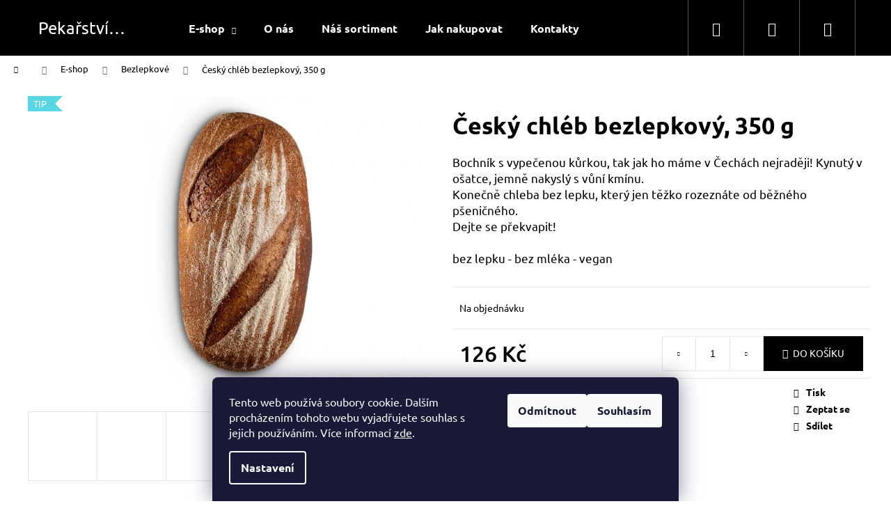

--- FILE ---
content_type: text/html; charset=utf-8
request_url: https://www.pekarstvidrevcice.cz/cesky-chleb-bezlepkovy--350-g/
body_size: 22088
content:
<!doctype html><html lang="cs" dir="ltr" class="header-background-dark external-fonts-loaded"><head><meta charset="utf-8" /><meta name="viewport" content="width=device-width,initial-scale=1" /><title>Český chléb bezlepkový, 350 g - Pekařství Dřevčice</title><link rel="preconnect" href="https://cdn.myshoptet.com" /><link rel="dns-prefetch" href="https://cdn.myshoptet.com" /><link rel="preload" href="https://cdn.myshoptet.com/prj/dist/master/cms/libs/jquery/jquery-1.11.3.min.js" as="script" /><link href="https://cdn.myshoptet.com/prj/dist/master/cms/templates/frontend_templates/shared/css/font-face/ubuntu.css" rel="stylesheet"><link href="https://cdn.myshoptet.com/prj/dist/master/shop/dist/font-shoptet-12.css.af9d3dc39b7cff53ea55.css" rel="stylesheet"><script>
dataLayer = [];
dataLayer.push({'shoptet' : {
    "pageType": "productDetail",
    "currency": "CZK",
    "currencyInfo": {
        "decimalSeparator": ",",
        "exchangeRate": 1,
        "priceDecimalPlaces": 2,
        "symbol": "K\u010d",
        "symbolLeft": 0,
        "thousandSeparator": " "
    },
    "language": "cs",
    "projectId": 398640,
    "product": {
        "id": 729,
        "guid": "18516024-753f-11ed-8d2c-246e9615c34c",
        "hasVariants": false,
        "codes": [
            {
                "code": 967
            }
        ],
        "code": "967",
        "name": "\u010cesk\u00fd chl\u00e9b bezlepkov\u00fd, 350 g",
        "appendix": "",
        "weight": 0,
        "currentCategory": "E-shop | Bezlepkov\u00e9",
        "currentCategoryGuid": "2b28f75f-7538-11ed-88b4-ac1f6b0076ec",
        "defaultCategory": "E-shop | Bezlepkov\u00e9",
        "defaultCategoryGuid": "2b28f75f-7538-11ed-88b4-ac1f6b0076ec",
        "currency": "CZK",
        "priceWithVat": 126
    },
    "cartInfo": {
        "id": null,
        "freeShipping": false,
        "leftToFreeGift": {
            "formattedPrice": "0 K\u010d",
            "priceLeft": 0
        },
        "freeGift": false,
        "leftToFreeShipping": {
            "priceLeft": null,
            "dependOnRegion": null,
            "formattedPrice": null
        },
        "discountCoupon": [],
        "getNoBillingShippingPrice": {
            "withoutVat": 0,
            "vat": 0,
            "withVat": 0
        },
        "cartItems": [],
        "taxMode": "ORDINARY"
    },
    "cart": [],
    "customer": {
        "priceRatio": 1,
        "priceListId": 1,
        "groupId": null,
        "registered": false,
        "mainAccount": false
    }
}});
dataLayer.push({'cookie_consent' : {
    "marketing": "denied",
    "analytics": "denied"
}});
document.addEventListener('DOMContentLoaded', function() {
    shoptet.consent.onAccept(function(agreements) {
        if (agreements.length == 0) {
            return;
        }
        dataLayer.push({
            'cookie_consent' : {
                'marketing' : (agreements.includes(shoptet.config.cookiesConsentOptPersonalisation)
                    ? 'granted' : 'denied'),
                'analytics': (agreements.includes(shoptet.config.cookiesConsentOptAnalytics)
                    ? 'granted' : 'denied')
            },
            'event': 'cookie_consent'
        });
    });
});
</script>
<meta property="og:type" content="website"><meta property="og:site_name" content="pekarstvidrevcice.cz"><meta property="og:url" content="https://www.pekarstvidrevcice.cz/cesky-chleb-bezlepkovy--350-g/"><meta property="og:title" content="Český chléb bezlepkový, 350 g - Pekařství Dřevčice"><meta name="author" content="Pekařství Dřevčice"><meta name="web_author" content="Shoptet.cz"><meta name="dcterms.rightsHolder" content="www.pekarstvidrevcice.cz"><meta name="robots" content="index,follow"><meta property="og:image" content="https://cdn.myshoptet.com/usr/www.pekarstvidrevcice.cz/user/shop/big/729_cesky-chleb.jpg?638efc82"><meta property="og:description" content="Český chléb bezlepkový, 350 g. Bochník s vypečenou kůrkou, tak jak ho máme v Čechách nejraději! Kynutý v ošatce, jemně nakyslý s vůní kmínu. Konečně chleba bez lepku, který jen těžko rozeznáte od běžného pšeničného.Dejte se překvapit!bez lepku - bez mléka - vegan"><meta name="description" content="Český chléb bezlepkový, 350 g. Bochník s vypečenou kůrkou, tak jak ho máme v Čechách nejraději! Kynutý v ošatce, jemně nakyslý s vůní kmínu. Konečně chleba bez lepku, který jen těžko rozeznáte od běžného pšeničného.Dejte se překvapit!bez lepku - bez mléka - vegan"><meta property="product:price:amount" content="126"><meta property="product:price:currency" content="CZK"><style>:root {--color-primary: #000000;--color-primary-h: 0;--color-primary-s: 0%;--color-primary-l: 0%;--color-primary-hover: #ad9218;--color-primary-hover-h: 49;--color-primary-hover-s: 76%;--color-primary-hover-l: 39%;--color-secondary: #000000;--color-secondary-h: 0;--color-secondary-s: 0%;--color-secondary-l: 0%;--color-secondary-hover: #ad9218;--color-secondary-hover-h: 49;--color-secondary-hover-s: 76%;--color-secondary-hover-l: 39%;--color-tertiary: #E2E2E2;--color-tertiary-h: 0;--color-tertiary-s: 0%;--color-tertiary-l: 89%;--color-tertiary-hover: #E2E2E2;--color-tertiary-hover-h: 0;--color-tertiary-hover-s: 0%;--color-tertiary-hover-l: 89%;--color-header-background: #000000;--template-font: "Ubuntu";--template-headings-font: "Ubuntu";--header-background-url: none;--cookies-notice-background: #1A1937;--cookies-notice-color: #F8FAFB;--cookies-notice-button-hover: #f5f5f5;--cookies-notice-link-hover: #27263f;--templates-update-management-preview-mode-content: "Náhled aktualizací šablony je aktivní pro váš prohlížeč."}</style>
    
    <link href="https://cdn.myshoptet.com/prj/dist/master/shop/dist/main-12.less.7808fd1ff21bca95d684.css" rel="stylesheet" />
                <link href="https://cdn.myshoptet.com/prj/dist/master/shop/dist/mobile-header-v1-12.less.772ad895a72e5c7df573.css" rel="stylesheet" />
    
    <script>var shoptet = shoptet || {};</script>
    <script src="https://cdn.myshoptet.com/prj/dist/master/shop/dist/main-3g-header.js.b3b3f48cd33902743054.js"></script>
<!-- User include --><!-- api 473(125) html code header -->

                <style>
                    #order-billing-methods .radio-wrapper[data-guid="4c41f7f1-9b1d-11ed-88b4-ac1f6b0076ec"]:not(.cggooglepay), #order-billing-methods .radio-wrapper[data-guid="2841cf2d-66d5-11eb-ac23-ac1f6b0076ec"]:not(.cgapplepay) {
                        display: none;
                    }
                </style>
                <script type="text/javascript">
                    document.addEventListener('DOMContentLoaded', function() {
                        if (getShoptetDataLayer('pageType') === 'billingAndShipping') {
                            
                try {
                    if (window.ApplePaySession && window.ApplePaySession.canMakePayments()) {
                        document.querySelector('#order-billing-methods .radio-wrapper[data-guid="2841cf2d-66d5-11eb-ac23-ac1f6b0076ec"]').classList.add('cgapplepay');
                    }
                } catch (err) {} 
            
                            
                const cgBaseCardPaymentMethod = {
                        type: 'CARD',
                        parameters: {
                            allowedAuthMethods: ["PAN_ONLY", "CRYPTOGRAM_3DS"],
                            allowedCardNetworks: [/*"AMEX", "DISCOVER", "INTERAC", "JCB",*/ "MASTERCARD", "VISA"]
                        }
                };
                
                function cgLoadScript(src, callback)
                {
                    var s,
                        r,
                        t;
                    r = false;
                    s = document.createElement('script');
                    s.type = 'text/javascript';
                    s.src = src;
                    s.onload = s.onreadystatechange = function() {
                        if ( !r && (!this.readyState || this.readyState == 'complete') )
                        {
                            r = true;
                            callback();
                        }
                    };
                    t = document.getElementsByTagName('script')[0];
                    t.parentNode.insertBefore(s, t);
                } 
                
                function cgGetGoogleIsReadyToPayRequest() {
                    return Object.assign(
                        {},
                        {
                            apiVersion: 2,
                            apiVersionMinor: 0
                        },
                        {
                            allowedPaymentMethods: [cgBaseCardPaymentMethod]
                        }
                    );
                }

                function onCgGooglePayLoaded() {
                    let paymentsClient = new google.payments.api.PaymentsClient({environment: 'PRODUCTION'});
                    paymentsClient.isReadyToPay(cgGetGoogleIsReadyToPayRequest()).then(function(response) {
                        if (response.result) {
                            document.querySelector('#order-billing-methods .radio-wrapper[data-guid="4c41f7f1-9b1d-11ed-88b4-ac1f6b0076ec"]').classList.add('cggooglepay');	 	 	 	 	 
                        }
                    })
                    .catch(function(err) {});
                }
                
                cgLoadScript('https://pay.google.com/gp/p/js/pay.js', onCgGooglePayLoaded);
            
                        }
                    });
                </script> 
                
<!-- /User include --><link rel="shortcut icon" href="/favicon.ico" type="image/x-icon" /><link rel="canonical" href="https://www.pekarstvidrevcice.cz/cesky-chleb-bezlepkovy--350-g/" />    <!-- Global site tag (gtag.js) - Google Analytics -->
    <script async src="https://www.googletagmanager.com/gtag/js?id=G-0CMB3Z6HZB"></script>
    <script>
        
        window.dataLayer = window.dataLayer || [];
        function gtag(){dataLayer.push(arguments);}
        

                    console.debug('default consent data');

            gtag('consent', 'default', {"ad_storage":"denied","analytics_storage":"denied","ad_user_data":"denied","ad_personalization":"denied","wait_for_update":500});
            dataLayer.push({
                'event': 'default_consent'
            });
        
        gtag('js', new Date());

                gtag('config', 'UA-19641754-11', { 'groups': "UA" });
        
                gtag('config', 'G-0CMB3Z6HZB', {"groups":"GA4","send_page_view":false,"content_group":"productDetail","currency":"CZK","page_language":"cs"});
        
        
        
        
        
        
                    gtag('event', 'page_view', {"send_to":"GA4","page_language":"cs","content_group":"productDetail","currency":"CZK"});
        
                gtag('set', 'currency', 'CZK');

        gtag('event', 'view_item', {
            "send_to": "UA",
            "items": [
                {
                    "id": "967",
                    "name": "\u010cesk\u00fd chl\u00e9b bezlepkov\u00fd, 350 g",
                    "category": "E-shop \/ Bezlepkov\u00e9",
                                                            "price": 112.5
                }
            ]
        });
        
        
        
        
        
                    gtag('event', 'view_item', {"send_to":"GA4","page_language":"cs","content_group":"productDetail","value":112.5,"currency":"CZK","items":[{"item_id":"967","item_name":"\u010cesk\u00fd chl\u00e9b bezlepkov\u00fd, 350 g","item_category":"E-shop","item_category2":"Bezlepkov\u00e9","price":112.5,"quantity":1,"index":0}]});
        
        
        
        
        
        
        
        document.addEventListener('DOMContentLoaded', function() {
            if (typeof shoptet.tracking !== 'undefined') {
                for (var id in shoptet.tracking.bannersList) {
                    gtag('event', 'view_promotion', {
                        "send_to": "UA",
                        "promotions": [
                            {
                                "id": shoptet.tracking.bannersList[id].id,
                                "name": shoptet.tracking.bannersList[id].name,
                                "position": shoptet.tracking.bannersList[id].position
                            }
                        ]
                    });
                }
            }

            shoptet.consent.onAccept(function(agreements) {
                if (agreements.length !== 0) {
                    console.debug('gtag consent accept');
                    var gtagConsentPayload =  {
                        'ad_storage': agreements.includes(shoptet.config.cookiesConsentOptPersonalisation)
                            ? 'granted' : 'denied',
                        'analytics_storage': agreements.includes(shoptet.config.cookiesConsentOptAnalytics)
                            ? 'granted' : 'denied',
                                                                                                'ad_user_data': agreements.includes(shoptet.config.cookiesConsentOptPersonalisation)
                            ? 'granted' : 'denied',
                        'ad_personalization': agreements.includes(shoptet.config.cookiesConsentOptPersonalisation)
                            ? 'granted' : 'denied',
                        };
                    console.debug('update consent data', gtagConsentPayload);
                    gtag('consent', 'update', gtagConsentPayload);
                    dataLayer.push(
                        { 'event': 'update_consent' }
                    );
                }
            });
        });
    </script>
</head><body class="desktop id-813 in-bezlepkove template-12 type-product type-detail one-column-body columns-3 ums_a11y_category_page--on ums_discussion_rating_forms--off ums_a11y_pagination--on ums_flags_display_unification--off mobile-header-version-1"><noscript>
    <style>
        #header {
            padding-top: 0;
            position: relative !important;
            top: 0;
        }
        .header-navigation {
            position: relative !important;
        }
        .overall-wrapper {
            margin: 0 !important;
        }
        body:not(.ready) {
            visibility: visible !important;
        }
    </style>
    <div class="no-javascript">
        <div class="no-javascript__title">Musíte změnit nastavení vašeho prohlížeče</div>
        <div class="no-javascript__text">Podívejte se na: <a href="https://www.google.com/support/bin/answer.py?answer=23852">Jak povolit JavaScript ve vašem prohlížeči</a>.</div>
        <div class="no-javascript__text">Pokud používáte software na blokování reklam, může být nutné povolit JavaScript z této stránky.</div>
        <div class="no-javascript__text">Děkujeme.</div>
    </div>
</noscript>

        <div id="fb-root"></div>
        <script>
            window.fbAsyncInit = function() {
                FB.init({
//                    appId            : 'your-app-id',
                    autoLogAppEvents : true,
                    xfbml            : true,
                    version          : 'v19.0'
                });
            };
        </script>
        <script async defer crossorigin="anonymous" src="https://connect.facebook.net/cs_CZ/sdk.js"></script>    <div class="siteCookies siteCookies--bottom siteCookies--dark js-siteCookies" role="dialog" data-testid="cookiesPopup" data-nosnippet>
        <div class="siteCookies__form">
            <div class="siteCookies__content">
                <div class="siteCookies__text">
                    Tento web používá soubory cookie. Dalším procházením tohoto webu vyjadřujete souhlas s jejich používáním. Více informací <a href="http://www.pekarstvidrevcice.cz/podminky-ochrany-osobnich-udaju/" target="\">zde</a>.
                </div>
                <p class="siteCookies__links">
                    <button class="siteCookies__link js-cookies-settings" aria-label="Nastavení cookies" data-testid="cookiesSettings">Nastavení</button>
                </p>
            </div>
            <div class="siteCookies__buttonWrap">
                                    <button class="siteCookies__button js-cookiesConsentSubmit" value="reject" aria-label="Odmítnout cookies" data-testid="buttonCookiesReject">Odmítnout</button>
                                <button class="siteCookies__button js-cookiesConsentSubmit" value="all" aria-label="Přijmout cookies" data-testid="buttonCookiesAccept">Souhlasím</button>
            </div>
        </div>
        <script>
            document.addEventListener("DOMContentLoaded", () => {
                const siteCookies = document.querySelector('.js-siteCookies');
                document.addEventListener("scroll", shoptet.common.throttle(() => {
                    const st = document.documentElement.scrollTop;
                    if (st > 1) {
                        siteCookies.classList.add('siteCookies--scrolled');
                    } else {
                        siteCookies.classList.remove('siteCookies--scrolled');
                    }
                }, 100));
            });
        </script>
    </div>
<a href="#content" class="skip-link sr-only">Přejít na obsah</a><div class="overall-wrapper">
<div class="user-action">
    <div class="content-window-in login-window-in">
        <button type="button" class="btn toggle-window-arr toggle-window" data-target="login" data-testid="backToShop" aria-controls="cart-widget">Zpět <span>do obchodu</span></button>
        <div class="container">
            <div class="row">
                <div class="col-sm-2 col-lg-offset-1">
                </div>
                <div class="col-sm-8 col-lg-7">
                  <div class="user-action-in"><div class="user-action-login"><h2>Přihlášení k vašemu účtu</h2><div id="customerLogin"><form action="/action/Customer/Login/" method="post" id="formLoginIncluded" class="csrf-enabled" data-testid="formLogin"><input type="hidden" name="referer" value="" /><div class="form-group"><div class="input-wrapper email js-validated-element-wrapper no-label"><input type="email" name="email" class="form-control" placeholder="E-mailová adresa (např. jan@novak.cz)" data-testid="inputEmail" autocomplete="email" required /></div></div><div class="form-group"><div class="input-wrapper password js-validated-element-wrapper no-label"><input type="password" name="password" class="form-control" placeholder="Heslo" data-testid="inputPassword" autocomplete="current-password" required /><span class="no-display">Nemůžete vyplnit toto pole</span><input type="text" name="surname" value="" class="no-display" /></div></div><div class="form-group"><div class="login-wrapper"><button type="submit" class="btn btn-secondary btn-text btn-login" data-testid="buttonSubmit">Přihlásit se</button><div class="password-helper"><a href="/registrace/" data-testid="signup" rel="nofollow">Nová registrace</a><a href="/klient/zapomenute-heslo/" rel="nofollow">Zapomenuté heslo</a></div></div></div></form>
</div></div><div class="user-action-register place-registration-here"><h2>Registrace</h2><div class="loader static"></div></div></div>
                </div>
            </div>
        </div>
    </div>
</div>
<header id="header"><div class="container navigation-wrapper"><div class="site-name"><a href="/" class="text-logo" data-testid="linkWebsiteLogo"><span><span class="header__title">Pekařství Dřevčice</span></span></a></div><nav id="navigation" aria-label="Hlavní menu" data-collapsible="true"><div class="navigation-in menu"><ul class="menu-level-1" role="menubar" data-testid="headerMenuItems"><li class="menu-item-719 ext" role="none"><a href="/e-shop/" data-testid="headerMenuItem" role="menuitem" aria-haspopup="true" aria-expanded="false"><b>E-shop</b><span class="submenu-arrow"></span></a><ul class="menu-level-2" aria-label="E-shop" tabindex="-1" role="menu"><li class="menu-item-785" role="none"><a href="/chleb/" data-image="https://cdn.myshoptet.com/usr/www.pekarstvidrevcice.cz/user/categories/thumb/img_20210316_125820.jpg" data-testid="headerMenuItem" role="menuitem"><span>Chléb</span></a>
                        </li><li class="menu-item-788" role="none"><a href="/sladke-pecivo/" data-image="https://cdn.myshoptet.com/usr/www.pekarstvidrevcice.cz/user/categories/thumb/img20210726065806.jpg" data-testid="headerMenuItem" role="menuitem"><span>Sladké pečivo</span></a>
                        </li><li class="menu-item-791" role="none"><a href="/slane-pecivo/" data-image="https://cdn.myshoptet.com/usr/www.pekarstvidrevcice.cz/user/categories/thumb/img20210706073657_2.jpg" data-testid="headerMenuItem" role="menuitem"><span>Slané pečivo</span></a>
                        </li><li class="menu-item-809" role="none"><a href="/vanoce/" data-image="https://cdn.myshoptet.com/usr/www.pekarstvidrevcice.cz/user/categories/thumb/img-20211103-wa0007.jpg" data-testid="headerMenuItem" role="menuitem"><span>Vánoce</span></a>
                        </li><li class="menu-item-813 active" role="none"><a href="/bezlepkove/" data-image="https://cdn.myshoptet.com/usr/www.pekarstvidrevcice.cz/user/categories/thumb/14324249_1740040689594150_2148103290685832295_o.jpg" data-testid="headerMenuItem" role="menuitem"><span>Bezlepkové</span></a>
                        </li></ul></li>
<li class="menu-item-695" role="none"><a href="/o-nas/" data-testid="headerMenuItem" role="menuitem" aria-expanded="false"><b>O nás</b></a></li>
<li class="menu-item-701" role="none"><a href="/nas-sortiment/" data-testid="headerMenuItem" role="menuitem" aria-expanded="false"><b>Náš sortiment</b></a></li>
<li class="menu-item-27" role="none"><a href="/jak-nakupovat/" data-testid="headerMenuItem" role="menuitem" aria-expanded="false"><b>Jak nakupovat</b></a></li>
<li class="menu-item-29" role="none"><a href="/kontakty/" data-testid="headerMenuItem" role="menuitem" aria-expanded="false"><b>Kontakty</b></a></li>
</ul>
    <ul class="navigationActions" role="menu">
                            <li role="none">
                                    <a href="/login/?backTo=%2Fcesky-chleb-bezlepkovy--350-g%2F" rel="nofollow" data-testid="signin" role="menuitem"><span>Přihlášení</span></a>
                            </li>
                        </ul>
</div><span class="navigation-close"></span></nav><div class="menu-helper" data-testid="hamburgerMenu"><span>Více</span></div>

    <div class="navigation-buttons">
                <a href="#" class="toggle-window" data-target="search" data-testid="linkSearchIcon"><span class="sr-only">Hledat</span></a>
                    
    <a href="/login/?backTo=%2Fcesky-chleb-bezlepkovy--350-g%2F" class="login-link toggle-window" data-target="login" data-testid="signin" rel="nofollow">
        <span class="sr-only">Přihlášení</span>
    </a>
                <a href="/kosik/" class="toggle-window cart-count" data-target="cart" data-testid="headerCart" rel="nofollow" aria-haspopup="dialog" aria-expanded="false" aria-controls="cart-widget"><span class="sr-only">Nákupní košík</span></a>
        <a href="#" class="toggle-window" data-target="navigation" data-testid="hamburgerMenu"><span class="sr-only">Menu</span></a>
    </div>

</div></header><!-- / header -->


<div id="content-wrapper" class="container_resetted content-wrapper">
    
                                <div class="breadcrumbs navigation-home-icon-wrapper" itemscope itemtype="https://schema.org/BreadcrumbList">
                                                                            <span id="navigation-first" data-basetitle="Pekařství Dřevčice" itemprop="itemListElement" itemscope itemtype="https://schema.org/ListItem">
                <a href="/" itemprop="item" class="navigation-home-icon"><span class="sr-only" itemprop="name">Domů</span></a>
                <span class="navigation-bullet">/</span>
                <meta itemprop="position" content="1" />
            </span>
                                <span id="navigation-1" itemprop="itemListElement" itemscope itemtype="https://schema.org/ListItem">
                <a href="/e-shop/" itemprop="item" data-testid="breadcrumbsSecondLevel"><span itemprop="name">E-shop</span></a>
                <span class="navigation-bullet">/</span>
                <meta itemprop="position" content="2" />
            </span>
                                <span id="navigation-2" itemprop="itemListElement" itemscope itemtype="https://schema.org/ListItem">
                <a href="/bezlepkove/" itemprop="item" data-testid="breadcrumbsSecondLevel"><span itemprop="name">Bezlepkové</span></a>
                <span class="navigation-bullet">/</span>
                <meta itemprop="position" content="3" />
            </span>
                                            <span id="navigation-3" itemprop="itemListElement" itemscope itemtype="https://schema.org/ListItem" data-testid="breadcrumbsLastLevel">
                <meta itemprop="item" content="https://www.pekarstvidrevcice.cz/cesky-chleb-bezlepkovy--350-g/" />
                <meta itemprop="position" content="4" />
                <span itemprop="name" data-title="Český chléb bezlepkový, 350 g">Český chléb bezlepkový, 350 g <span class="appendix"></span></span>
            </span>
            </div>
            
    <div class="content-wrapper-in">
                <main id="content" class="content wide">
                            
<div class="p-detail" itemscope itemtype="https://schema.org/Product">

    
    <meta itemprop="name" content="Český chléb bezlepkový, 350 g" />
    <meta itemprop="category" content="Úvodní stránka &gt; E-shop &gt; Bezlepkové &gt; Český chléb bezlepkový, 350 g" />
    <meta itemprop="url" content="https://www.pekarstvidrevcice.cz/cesky-chleb-bezlepkovy--350-g/" />
    <meta itemprop="image" content="https://cdn.myshoptet.com/usr/www.pekarstvidrevcice.cz/user/shop/big/729_cesky-chleb.jpg?638efc82" />
            <meta itemprop="description" content="Bochník s vypečenou kůrkou, tak jak ho máme v Čechách nejraději! Kynutý v ošatce, jemně nakyslý s vůní kmínu. Konečně chleba bez lepku, který jen těžko rozeznáte od běžného pšeničného.Dejte se překvapit!bez lepku - bez mléka - vegan" />
                                            
        <div class="p-detail-inner">

        <div class="p-data-wrapper">
            <div class="p-detail-inner-header">
                                <h1>
                      Český chléb bezlepkový, 350 g                </h1>
            </div>

                            <div class="p-short-description" data-testid="productCardShortDescr">
                    <p><span>Bochník s vypečenou kůrkou, tak jak ho máme v Čechách nejraději! Kynutý v ošatce, jemně nakyslý s vůní kmínu. <br />Konečně chleba bez lepku, který jen těžko rozeznáte od běžného pšeničného.<br />Dejte se překvapit!<br /><br /></span>bez lepku - bez mléka - vegan</p>
                </div>
            

            <form action="/action/Cart/addCartItem/" method="post" id="product-detail-form" class="pr-action csrf-enabled" data-testid="formProduct">
                <meta itemprop="productID" content="729" /><meta itemprop="identifier" content="18516024-753f-11ed-8d2c-246e9615c34c" /><meta itemprop="sku" content="967" /><span itemprop="offers" itemscope itemtype="https://schema.org/Offer"><link itemprop="availability" href="https://schema.org/InStock" /><meta itemprop="url" content="https://www.pekarstvidrevcice.cz/cesky-chleb-bezlepkovy--350-g/" /><meta itemprop="price" content="126.00" /><meta itemprop="priceCurrency" content="CZK" /><link itemprop="itemCondition" href="https://schema.org/NewCondition" /></span><input type="hidden" name="productId" value="729" /><input type="hidden" name="priceId" value="729" /><input type="hidden" name="language" value="cs" />

                <div class="p-variants-block">
                                    <table class="detail-parameters">
                        <tbody>
                        
                        
                                                                                                </tbody>
                    </table>
                            </div>



            <div class="p-basic-info-block">
                <div class="block">
                                                            

    
    <span class="availability-label" data-testid="labelAvailability">
                    Na objednávku            </span>
    
                                </div>
                <div class="block">
                                                        </div>
                <div class="block">
                                                        </div>
            </div>

                                        
            <div class="p-to-cart-block">
                            <div class="p-final-price-wrapper">
                                                            <strong class="price-final" data-testid="productCardPrice">
            <span class="price-final-holder">
                126 Kč
    

        </span>
    </strong>
                                            <span class="price-measure">
                    
                        </span>
                </div>
                            <div class="p-add-to-cart-wrapper">
                                <div class="add-to-cart" data-testid="divAddToCart">
                
<span class="quantity">
    <span
        class="increase-tooltip js-increase-tooltip"
        data-trigger="manual"
        data-container="body"
        data-original-title="Není možné zakoupit více než 9999 ks."
        aria-hidden="true"
        role="tooltip"
        data-testid="tooltip">
    </span>

    <span
        class="decrease-tooltip js-decrease-tooltip"
        data-trigger="manual"
        data-container="body"
        data-original-title="Minimální množství, které lze zakoupit, je 1 ks."
        aria-hidden="true"
        role="tooltip"
        data-testid="tooltip">
    </span>
    <label>
        <input
            type="number"
            name="amount"
            value="1"
            class="amount"
            autocomplete="off"
            data-decimals="0"
                        step="1"
            min="1"
            max="9999"
            aria-label="Množství"
            data-testid="cartAmount"/>
    </label>

    <button
        class="increase"
        type="button"
        aria-label="Zvýšit množství o 1"
        data-testid="increase">
            <span class="increase__sign">&plus;</span>
    </button>

    <button
        class="decrease"
        type="button"
        aria-label="Snížit množství o 1"
        data-testid="decrease">
            <span class="decrease__sign">&minus;</span>
    </button>
</span>
                    
                <button type="submit" class="btn btn-conversion add-to-cart-button" data-testid="buttonAddToCart" aria-label="Do košíku Český chléb bezlepkový, 350 g">Do košíku</button>
            
            </div>
                            </div>
            </div>


            </form>

            
            

            <div class="p-param-block">
                <div class="detail-parameters-wrapper">
                    <table class="detail-parameters second">
                        <tr>
    <th>
        <span class="row-header-label">
            Kategorie<span class="row-header-label-colon">:</span>
        </span>
    </th>
    <td>
        <a href="/bezlepkove/">Bezlepkové</a>    </td>
</tr>
                    </table>
                </div>
                <div class="social-buttons-wrapper">
                    <div class="link-icons" data-testid="productDetailActionIcons">
    <a href="#" class="link-icon print" title="Tisknout produkt"><span>Tisk</span></a>
    <a href="/cesky-chleb-bezlepkovy--350-g:dotaz/" class="link-icon chat" title="Mluvit s prodejcem" rel="nofollow"><span>Zeptat se</span></a>
                <a href="#" class="link-icon share js-share-buttons-trigger" title="Sdílet produkt"><span>Sdílet</span></a>
    </div>
                        <div class="social-buttons no-display">
                    <div class="twitter">
                <script>
        window.twttr = (function(d, s, id) {
            var js, fjs = d.getElementsByTagName(s)[0],
                t = window.twttr || {};
            if (d.getElementById(id)) return t;
            js = d.createElement(s);
            js.id = id;
            js.src = "https://platform.twitter.com/widgets.js";
            fjs.parentNode.insertBefore(js, fjs);
            t._e = [];
            t.ready = function(f) {
                t._e.push(f);
            };
            return t;
        }(document, "script", "twitter-wjs"));
        </script>

<a
    href="https://twitter.com/share"
    class="twitter-share-button"
        data-lang="cs"
    data-url="https://www.pekarstvidrevcice.cz/cesky-chleb-bezlepkovy--350-g/"
>Tweet</a>

            </div>
                    <div class="facebook">
                <div
            data-layout="button_count"
        class="fb-like"
        data-action="like"
        data-show-faces="false"
        data-share="false"
                        data-width="285"
        data-height="26"
    >
</div>

            </div>
                                <div class="close-wrapper">
        <a href="#" class="close-after js-share-buttons-trigger" title="Sdílet produkt">Zavřít</a>
    </div>

            </div>
                </div>
            </div>


                                </div>

        <div class="p-image-wrapper">
            
            <div class="p-image" style="" data-testid="mainImage">
                

<a href="https://cdn.myshoptet.com/usr/www.pekarstvidrevcice.cz/user/shop/big/729_cesky-chleb.jpg?638efc82" class="p-main-image"><img src="https://cdn.myshoptet.com/usr/www.pekarstvidrevcice.cz/user/shop/big/729_cesky-chleb.jpg?638efc82" alt="český chléb" width="1024" height="768"  fetchpriority="high" />
</a>                
                <div class="flags flags-default">            <span class="flag flag-tip">
            Tip
    </span>
        
                
    </div>
    

                

    

            </div>
            <div class="row">
                
    <div class="col-sm-12 p-thumbnails-wrapper">

        <div class="p-thumbnails">

            <div class="p-thumbnails-inner">

                <div>
                                                                                        <a href="https://cdn.myshoptet.com/usr/www.pekarstvidrevcice.cz/user/shop/big/729_cesky-chleb.jpg?638efc82" class="p-thumbnail highlighted">
                            <img src="data:image/svg+xml,%3Csvg%20width%3D%22100%22%20height%3D%22100%22%20xmlns%3D%22http%3A%2F%2Fwww.w3.org%2F2000%2Fsvg%22%3E%3C%2Fsvg%3E" alt="český chléb" width="100" height="100"  data-src="https://cdn.myshoptet.com/usr/www.pekarstvidrevcice.cz/user/shop/related/729_cesky-chleb.jpg?638efc82" fetchpriority="low" />
                        </a>
                        <a href="https://cdn.myshoptet.com/usr/www.pekarstvidrevcice.cz/user/shop/big/729_cesky-chleb.jpg?638efc82" class="cbox-gal" data-gallery="lightbox[gallery]" data-alt="český chléb"></a>
                                                                    <a href="https://cdn.myshoptet.com/usr/www.pekarstvidrevcice.cz/user/shop/big/729-1_cesky-chleb2.jpg?638efc88" class="p-thumbnail">
                            <img src="data:image/svg+xml,%3Csvg%20width%3D%22100%22%20height%3D%22100%22%20xmlns%3D%22http%3A%2F%2Fwww.w3.org%2F2000%2Fsvg%22%3E%3C%2Fsvg%3E" alt="český chléb2" width="100" height="100"  data-src="https://cdn.myshoptet.com/usr/www.pekarstvidrevcice.cz/user/shop/related/729-1_cesky-chleb2.jpg?638efc88" fetchpriority="low" />
                        </a>
                        <a href="https://cdn.myshoptet.com/usr/www.pekarstvidrevcice.cz/user/shop/big/729-1_cesky-chleb2.jpg?638efc88" class="cbox-gal" data-gallery="lightbox[gallery]" data-alt="český chléb2"></a>
                                                                    <a href="https://cdn.myshoptet.com/usr/www.pekarstvidrevcice.cz/user/shop/big/729-2_cesky-chleb3.jpg?638efc8e" class="p-thumbnail">
                            <img src="data:image/svg+xml,%3Csvg%20width%3D%22100%22%20height%3D%22100%22%20xmlns%3D%22http%3A%2F%2Fwww.w3.org%2F2000%2Fsvg%22%3E%3C%2Fsvg%3E" alt="český chléb3" width="100" height="100"  data-src="https://cdn.myshoptet.com/usr/www.pekarstvidrevcice.cz/user/shop/related/729-2_cesky-chleb3.jpg?638efc8e" fetchpriority="low" />
                        </a>
                        <a href="https://cdn.myshoptet.com/usr/www.pekarstvidrevcice.cz/user/shop/big/729-2_cesky-chleb3.jpg?638efc8e" class="cbox-gal" data-gallery="lightbox[gallery]" data-alt="český chléb3"></a>
                                    </div>

            </div>

            <a href="#" class="thumbnail-prev"></a>
            <a href="#" class="thumbnail-next"></a>

        </div>

    </div>

            </div>

        </div>
    </div>

    <div class="container container--bannersBenefit">
            </div>

        



        
    <div class="shp-tabs-wrapper p-detail-tabs-wrapper">
        <div class="row">
            <div class="col-sm-12 shp-tabs-row responsive-nav">
                <div class="shp-tabs-holder">
    <ul id="p-detail-tabs" class="shp-tabs p-detail-tabs visible-links" role="tablist">
                            <li class="shp-tab active" data-testid="tabDescription">
                <a href="#description" class="shp-tab-link" role="tab" data-toggle="tab">Popis</a>
            </li>
                                                                                                                         <li class="shp-tab" data-testid="tabDiscussion">
                                <a href="#productDiscussion" class="shp-tab-link" role="tab" data-toggle="tab">Diskuze (1)</a>
            </li>
                                        </ul>
</div>
            </div>
            <div class="col-sm-12 ">
                <div id="tab-content" class="tab-content">
                                                                                                            <div id="description" class="tab-pane fade in active" role="tabpanel">
        <div class="description-inner">
            <div class="basic-description">
                
                                    <p>Složení:<br /><span>Pitná voda, bezlepkový pšeničný škrob, sušený stabilní kvas (mlýnské výrobky z&nbsp;rýže, startovací kultura), zahušťovadlo (E464, E412, E415, E466), inulin, mouka ze žlutého lnu, cukr, rýžový škrob, čočka pražená mletá, koření, psyllium, sójový proteinový koncentrát, dextróza, kvasnicový extrakt, sůl, regulátor kyselosti (E262), kakaový prášek se sníženým obsahem tuku, enzymy.</span></p>
                            </div>
            
        </div>
    </div>
                                                                                                                                                    <div id="productDiscussion" class="tab-pane fade" role="tabpanel" data-testid="areaDiscussion">
        <div id="discussionWrapper" class="discussion-wrapper unveil-wrapper" data-parent-tab="productDiscussion" data-testid="wrapperDiscussion">
                                    
    <div class="discussionContainer js-discussion-container" data-editorid="discussion">
                                            <div class="add-comment discussion-form-trigger" data-unveil="discussion-form" aria-expanded="false" aria-controls="discussion-form" role="button">
                <span class="link-like comment-icon" data-testid="buttonAddComment">Přidat komentář</span>
            </div>
                        <div id="discussion-form" class="discussion-form vote-form js-hidden">
                            <form action="/action/ProductDiscussion/addPost/" method="post" id="formDiscussion" data-testid="formDiscussion">
    <input type="hidden" name="formId" value="9" />
    <input type="hidden" name="discussionEntityId" value="729" />
            <div class="row">
        <div class="form-group col-xs-12 col-sm-6">
            <input type="text" name="fullName" value="" id="fullName" class="form-control" placeholder="Jméno" data-testid="inputUserName"/>
                        <span class="no-display">Nevyplňujte toto pole:</span>
            <input type="text" name="surname" value="" class="no-display" />
        </div>
        <div class="form-group js-validated-element-wrapper no-label col-xs-12 col-sm-6">
            <input type="email" name="email" value="" id="email" class="form-control js-validate-required" placeholder="E-mail" data-testid="inputEmail"/>
        </div>
        <div class="col-xs-12">
            <div class="form-group">
                <input type="text" name="title" id="title" class="form-control" placeholder="Název" data-testid="inputTitle" />
            </div>
            <div class="form-group no-label js-validated-element-wrapper">
                <textarea name="message" id="message" class="form-control js-validate-required" rows="7" placeholder="Komentář" data-testid="inputMessage"></textarea>
            </div>
                                <div class="form-group js-validated-element-wrapper consents consents-first">
            <input
                type="hidden"
                name="consents[]"
                id="discussionConsents37"
                value="37"
                                                        data-special-message="validatorConsent"
                            />
            <label for="discussionConsents37" class="whole-width">
                                Vložením komentáře souhlasíte s <a href="/podminky-ochrany-osobnich-udaju/" target="_blank" rel="noopener noreferrer">podmínkami ochrany osobních údajů</a>
            </label>
        </div>
                            <fieldset class="box box-sm box-bg-default">
    <h4>Bezpečnostní kontrola</h4>
    <div class="form-group captcha-image">
        <img src="[data-uri]" alt="" data-testid="imageCaptcha" width="150" height="40"  fetchpriority="low" />
    </div>
    <div class="form-group js-validated-element-wrapper smart-label-wrapper">
        <label for="captcha"><span class="required-asterisk">Opište text z obrázku</span></label>
        <input type="text" id="captcha" name="captcha" class="form-control js-validate js-validate-required">
    </div>
</fieldset>
            <div class="form-group">
                <input type="submit" value="Odeslat komentář" class="btn btn-sm btn-primary" data-testid="buttonSendComment" />
            </div>
        </div>
    </div>
</form>

                    </div>
                            

    <h3 id="discussionsListHeading" class="sr-only" tabindex="-1">Výpis diskuzí</h3>

    <div id="discussionsList" class="votes-wrap discussion">
        
            <div class="vote-wrap" itemscope itemtype="https://schema.org/Comment" data-testid="wrapComment">
            <meta itemprop="datePublished" content="2024-12-14T07:24:44+01:00" />

            <div class="vote-header">
                
                    <span class="vote-pic">
                        <span class="vote-initials" style="background-color: #d53333;">
        JS
    </span>
<img src="data:image/svg+xml,%3Csvg%20width%3D%2260%22%20height%3D%2260%22%20xmlns%3D%22http%3A%2F%2Fwww.w3.org%2F2000%2Fsvg%22%3E%3C%2Fsvg%3E" alt="Avatar autora" class="js-postpone-lazyload" width="60" height="60"  data-src="https://www.gravatar.com/avatar/4dc7d8cf11d9f916016c8f6e53508d25?s=60&amp;d=blank&amp;r=g" fetchpriority="low" />                </span>
                    <span>
                    <span class="vote-title" itemprop="name" data-testid="textCommentTitle">
                        Český chléb bezlepkový
                    </span>
                    <span class="vote-name" itemprop="author" itemscope itemtype="https://schema.org/Person" data-testid="textAuthor">
                        <span itemprop="name">Jaroslava Svedirohova</span>
                    </span>
                    <span class="vote-rating">
                        <span>
                                                    </span>
                        <span class="vote-time" data-testid="latestContributionDate">
                            14.12.2024 07:24
                        </span>
                    </span>
                </span>
                
            </div>
            <div class="vote-content">
            <span itemprop="text" data-testid="textComment">
                Dobrý den ,
To je ten nejlepší chleba 👍😋🙂
Stojí za to ho ochutnat.
            </span>
                                    <br />
                    <span class="add-comment btn btn-sm btn-primary" data-id="1" data-testid="buttonAddReply">
                        Odpovědět
                    </span>
                            </div>
                    </div>
    
    </div>

            </div>

        </div>
    </div>
                                                        </div>
            </div>
        </div>
    </div>
</div>
                    </main>
    </div>
    
            
    
                    <div id="cart-widget" class="content-window cart-window" role="dialog" aria-hidden="true">
                <div class="content-window-in cart-window-in">
                        <button type="button" class="btn toggle-window-arr toggle-window" data-target="cart" data-testid="backToShop" aria-controls="cart-widget">Zpět <span>do obchodu</span></button>
                    <div class="container place-cart-here">
                        <div class="loader-overlay">
                            <div class="loader"></div>
                        </div>
                    </div>
                </div>
            </div>
            <div class="content-window search-window" itemscope itemtype="https://schema.org/WebSite">
                <meta itemprop="headline" content="Bezlepkové"/><meta itemprop="url" content="https://www.pekarstvidrevcice.cz"/><meta itemprop="text" content="Český chléb bezlepkový, 350 g. Bochník s vypečenou kůrkou, tak jak ho máme v Čechách nejraději! Kynutý v ošatce, jemně nakyslý s vůní kmínu. Konečně chleba bez lepku, který jen těžko rozeznáte od běžného pšeničného.Dejte se překvapit!bez lepku - bez mléka - vegan"/>                <div class="content-window-in search-window-in">
                        <button type="button" class="btn toggle-window-arr toggle-window" data-target="search" data-testid="backToShop" aria-controls="cart-widget">Zpět <span>do obchodu</span></button>
                    <div class="container">
                        <div class="search"><h2>Co potřebujete najít?</h2><form action="/action/ProductSearch/prepareString/" method="post"
    id="formSearchForm" class="search-form compact-form js-search-main"
    itemprop="potentialAction" itemscope itemtype="https://schema.org/SearchAction" data-testid="searchForm">
    <fieldset>
        <meta itemprop="target"
            content="https://www.pekarstvidrevcice.cz/vyhledavani/?string={string}"/>
        <input type="hidden" name="language" value="cs"/>
        
            
<input
    type="search"
    name="string"
        class="query-input form-control search-input js-search-input lg"
    placeholder="Napište, co hledáte"
    autocomplete="off"
    required
    itemprop="query-input"
    aria-label="Hledat"
    data-testid="searchInput"
>
            <button type="submit" class="btn btn-default btn-arrow-right btn-lg" data-testid="searchBtn"><span class="sr-only">Hledat</span></button>
        
    </fieldset>
</form>
<h3>Doporučujeme</h3><div class="recommended-products"></div></div>
                    </div>
                </div>
            </div>
            
</div>
        
        
                            <footer id="footer">
                    <h2 class="sr-only">Zápatí</h2>
                    
    
                                                                <div class="container footer-rows">
                            
                


<div class="row custom-footer elements-4">
            
        <div class="custom-footer__contact col-sm-6 col-lg-3">
                                                                                                            <h4><span>Kontakt</span></h4>


    <div class="contact-box no-image" data-testid="contactbox">
                
        <ul>
                            <li>
                    <span class="mail" data-testid="contactboxEmail">
                                                    <a href="mailto:veronika&#64;pekarstvidrevcice.cz">veronika<!---->&#64;<!---->pekarstvidrevcice.cz</a>
                                            </span>
                </li>
            
            
                            <li>
                    <span class="cellphone">
                                                                                <a href="tel:774442126" aria-label="Zavolat na 774442126" data-testid="contactboxCellphone">
                                774 442 126
                            </a>
                                            </span>
                </li>
            
            

                                    <li>
                        <span class="facebook">
                            <a href="http://facebook.com/PekarstviDrevcice" title="Facebook" target="_blank" data-testid="contactboxFacebook">
                                                                http://facebook.com/PekarstviDrevcice
                                                            </a>
                        </span>
                    </li>
                
                
                                    <li>
                        <span class="instagram">
                            <a href="https://www.instagram.com/pekarstvidrevcice/" title="Instagram" target="_blank" data-testid="contactboxInstagram">pekarstvidrevcice</a>
                        </span>
                    </li>
                
                
                
                
                
            

        </ul>

    </div>


<script type="application/ld+json">
    {
        "@context" : "https://schema.org",
        "@type" : "Organization",
        "name" : "Pekařství Dřevčice",
        "url" : "https://www.pekarstvidrevcice.cz",
                "employee" : "Veronika Apeltauerová",
                    "email" : "veronika@pekarstvidrevcice.cz",
                            "telephone" : "774 442 126",
                                
                                                                                            "sameAs" : ["http://facebook.com/PekarstviDrevcice\", \"\", \"https://www.instagram.com/pekarstvidrevcice/"]
            }
</script>

                                                        </div>
            
        <div class="custom-footer__articles col-sm-6 col-lg-3">
                                                                                                                        <h4><span>Informace pro vás</span></h4>
    <ul>
                    <li><a href="/jak-nakupovat/">Jak nakupovat</a></li>
                    <li><a href="/obchodni-podminky/">Obchodní podmínky</a></li>
                    <li><a href="/podminky-ochrany-osobnich-udaju/">Podmínky ochrany osobních údajů </a></li>
                    <li><a href="/oteviraci-doba/">Otevírací doba</a></li>
            </ul>

                                                        </div>
            
        <div class="custom-footer__banner3 col-sm-6 col-lg-3">
                            <div class="banner"><div class="banner-wrapper"><a href="https://www.comgate.cz/cz/platebni-brana" data-ec-promo-id="13" target="_blank" class="extended-empty" ><img data-src="https://cdn.myshoptet.com/usr/www.pekarstvidrevcice.cz/user/banners/karty4-300x44_2.png?6010476b" src="data:image/svg+xml,%3Csvg%20width%3D%22300%22%20height%3D%2285%22%20xmlns%3D%22http%3A%2F%2Fwww.w3.org%2F2000%2Fsvg%22%3E%3C%2Fsvg%3E" fetchpriority="low" alt="platby" width="300" height="85" /><span class="extended-banner-texts"></span></a></div></div>
                    </div>
            
        <div class="custom-footer__banner1 col-sm-6 col-lg-3">
                            <div class="banner"><div class="banner-wrapper"><a href="https://www.pekarstvidrevcice.cz/" data-ec-promo-id="11" class="extended-empty" ><img data-src="https://cdn.myshoptet.com/usr/www.pekarstvidrevcice.cz/user/banners/logo130_2.png?601046a2" src="data:image/svg+xml,%3Csvg%20width%3D%22198%22%20height%3D%22113%22%20xmlns%3D%22http%3A%2F%2Fwww.w3.org%2F2000%2Fsvg%22%3E%3C%2Fsvg%3E" fetchpriority="low" alt="logo" width="198" height="113" /><span class="extended-banner-texts"></span></a></div></div>
                    </div>
    </div>
                        </div>
                                        
            
                    
                        <div class="container footer-bottom">
                            <span id="signature" style="display: inline-block !important; visibility: visible !important;"><a href="https://www.shoptet.cz/?utm_source=footer&utm_medium=link&utm_campaign=create_by_shoptet" class="image" target="_blank"><img src="data:image/svg+xml,%3Csvg%20width%3D%2217%22%20height%3D%2217%22%20xmlns%3D%22http%3A%2F%2Fwww.w3.org%2F2000%2Fsvg%22%3E%3C%2Fsvg%3E" data-src="https://cdn.myshoptet.com/prj/dist/master/cms/img/common/logo/shoptetLogo.svg" width="17" height="17" alt="Shoptet" class="vam" fetchpriority="low" /></a><a href="https://www.shoptet.cz/?utm_source=footer&utm_medium=link&utm_campaign=create_by_shoptet" class="title" target="_blank">Vytvořil Shoptet</a></span>
                            <span class="copyright" data-testid="textCopyright">
                                Copyright 2025 <strong>Pekařství Dřevčice</strong>. Všechna práva vyhrazena.                                                            </span>
                        </div>
                    
                    
                                            
                </footer>
                <!-- / footer -->
                    
        </div>
        <!-- / overall-wrapper -->

                    <script src="https://cdn.myshoptet.com/prj/dist/master/cms/libs/jquery/jquery-1.11.3.min.js"></script>
                <script>var shoptet = shoptet || {};shoptet.abilities = {"about":{"generation":3,"id":"12"},"config":{"category":{"product":{"image_size":"detail"}},"navigation_breakpoint":991,"number_of_active_related_products":4,"product_slider":{"autoplay":false,"autoplay_speed":3000,"loop":true,"navigation":true,"pagination":true,"shadow_size":0}},"elements":{"recapitulation_in_checkout":true},"feature":{"directional_thumbnails":false,"extended_ajax_cart":true,"extended_search_whisperer":false,"fixed_header":false,"images_in_menu":false,"positioned_footer":false,"product_slider":false,"simple_ajax_cart":false,"smart_labels":false,"tabs_accordion":false,"tabs_responsive":true,"top_navigation_menu":false}};shoptet.design = {"template":{"name":"Step","colorVariant":"12-one"},"layout":{"homepage":"catalog3","subPage":"catalog3","productDetail":"catalog3"},"colorScheme":{"conversionColor":"#000000","conversionColorHover":"#ad9218","color1":"#000000","color2":"#ad9218","color3":"#E2E2E2","color4":"#E2E2E2"},"fonts":{"heading":"Ubuntu","text":"Ubuntu"},"header":{"backgroundImage":null,"image":null,"logo":null,"color":"#000000"},"background":{"enabled":false,"color":null,"image":null}};shoptet.config = {};shoptet.events = {};shoptet.runtime = {};shoptet.content = shoptet.content || {};shoptet.updates = {};shoptet.messages = [];shoptet.messages['lightboxImg'] = "Obrázek";shoptet.messages['lightboxOf'] = "z";shoptet.messages['more'] = "Více";shoptet.messages['cancel'] = "Zrušit";shoptet.messages['removedItem'] = "Položka byla odstraněna z košíku.";shoptet.messages['discountCouponWarning'] = "Zapomněli jste uplatnit slevový kupón. Pro pokračování jej uplatněte pomocí tlačítka vedle vstupního pole, nebo jej smažte.";shoptet.messages['charsNeeded'] = "Prosím, použijte minimálně 3 znaky!";shoptet.messages['invalidCompanyId'] = "Neplané IČ, povoleny jsou pouze číslice";shoptet.messages['needHelp'] = "Potřebujete pomoc?";shoptet.messages['showContacts'] = "Zobrazit kontakty";shoptet.messages['hideContacts'] = "Skrýt kontakty";shoptet.messages['ajaxError'] = "Došlo k chybě; obnovte prosím stránku a zkuste to znovu.";shoptet.messages['variantWarning'] = "Zvolte prosím variantu produktu.";shoptet.messages['chooseVariant'] = "Zvolte variantu";shoptet.messages['unavailableVariant'] = "Tato varianta není dostupná a není možné ji objednat.";shoptet.messages['withVat'] = "včetně DPH";shoptet.messages['withoutVat'] = "bez DPH";shoptet.messages['toCart'] = "Do košíku";shoptet.messages['emptyCart'] = "Prázdný košík";shoptet.messages['change'] = "Změnit";shoptet.messages['chosenBranch'] = "Zvolená pobočka";shoptet.messages['validatorRequired'] = "Povinné pole";shoptet.messages['validatorEmail'] = "Prosím vložte platnou e-mailovou adresu";shoptet.messages['validatorUrl'] = "Prosím vložte platnou URL adresu";shoptet.messages['validatorDate'] = "Prosím vložte platné datum";shoptet.messages['validatorNumber'] = "Vložte číslo";shoptet.messages['validatorDigits'] = "Prosím vložte pouze číslice";shoptet.messages['validatorCheckbox'] = "Zadejte prosím všechna povinná pole";shoptet.messages['validatorConsent'] = "Bez souhlasu nelze odeslat.";shoptet.messages['validatorPassword'] = "Hesla se neshodují";shoptet.messages['validatorInvalidPhoneNumber'] = "Vyplňte prosím platné telefonní číslo bez předvolby.";shoptet.messages['validatorInvalidPhoneNumberSuggestedRegion'] = "Neplatné číslo — navržený region: %1";shoptet.messages['validatorInvalidCompanyId'] = "Neplatné IČ, musí být ve tvaru jako %1";shoptet.messages['validatorFullName'] = "Nezapomněli jste příjmení?";shoptet.messages['validatorHouseNumber'] = "Prosím zadejte správné číslo domu";shoptet.messages['validatorZipCode'] = "Zadané PSČ neodpovídá zvolené zemi";shoptet.messages['validatorShortPhoneNumber'] = "Telefonní číslo musí mít min. 8 znaků";shoptet.messages['choose-personal-collection'] = "Prosím vyberte místo doručení u osobního odběru, není zvoleno.";shoptet.messages['choose-external-shipping'] = "Upřesněte prosím vybraný způsob dopravy";shoptet.messages['choose-ceska-posta'] = "Pobočka České Pošty není určena, zvolte prosím některou";shoptet.messages['choose-hupostPostaPont'] = "Pobočka Maďarské pošty není vybrána, zvolte prosím nějakou";shoptet.messages['choose-postSk'] = "Pobočka Slovenské pošty není zvolena, vyberte prosím některou";shoptet.messages['choose-ulozenka'] = "Pobočka Uloženky nebyla zvolena, prosím vyberte některou";shoptet.messages['choose-zasilkovna'] = "Pobočka Zásilkovny nebyla zvolena, prosím vyberte některou";shoptet.messages['choose-ppl-cz'] = "Pobočka PPL ParcelShop nebyla vybrána, vyberte prosím jednu";shoptet.messages['choose-glsCz'] = "Pobočka GLS ParcelShop nebyla zvolena, prosím vyberte některou";shoptet.messages['choose-dpd-cz'] = "Ani jedna z poboček služby DPD Parcel Shop nebyla zvolená, prosím vyberte si jednu z možností.";shoptet.messages['watchdogType'] = "Je zapotřebí vybrat jednu z možností u sledování produktu.";shoptet.messages['watchdog-consent-required'] = "Musíte zaškrtnout všechny povinné souhlasy";shoptet.messages['watchdogEmailEmpty'] = "Prosím vyplňte e-mail";shoptet.messages['privacyPolicy'] = 'Musíte souhlasit s ochranou osobních údajů';shoptet.messages['amountChanged'] = '(množství bylo změněno)';shoptet.messages['unavailableCombination'] = 'Není k dispozici v této kombinaci';shoptet.messages['specifyShippingMethod'] = 'Upřesněte dopravu';shoptet.messages['PIScountryOptionMoreBanks'] = 'Možnost platby z %1 bank';shoptet.messages['PIScountryOptionOneBank'] = 'Možnost platby z 1 banky';shoptet.messages['PIScurrencyInfoCZK'] = 'V měně CZK lze zaplatit pouze prostřednictvím českých bank.';shoptet.messages['PIScurrencyInfoHUF'] = 'V měně HUF lze zaplatit pouze prostřednictvím maďarských bank.';shoptet.messages['validatorVatIdWaiting'] = "Ověřujeme";shoptet.messages['validatorVatIdValid'] = "Ověřeno";shoptet.messages['validatorVatIdInvalid'] = "DIČ se nepodařilo ověřit, i přesto můžete objednávku dokončit";shoptet.messages['validatorVatIdInvalidOrderForbid'] = "Zadané DIČ nelze nyní ověřit, protože služba ověřování je dočasně nedostupná. Zkuste opakovat zadání později, nebo DIČ vymažte s vaši objednávku dokončete v režimu OSS. Případně kontaktujte prodejce.";shoptet.messages['validatorVatIdInvalidOssRegime'] = "Zadané DIČ nemůže být ověřeno, protože služba ověřování je dočasně nedostupná. Vaše objednávka bude dokončena v režimu OSS. Případně kontaktujte prodejce.";shoptet.messages['previous'] = "Předchozí";shoptet.messages['next'] = "Následující";shoptet.messages['close'] = "Zavřít";shoptet.messages['imageWithoutAlt'] = "Tento obrázek nemá popisek";shoptet.messages['newQuantity'] = "Nové množství:";shoptet.messages['currentQuantity'] = "Aktuální množství:";shoptet.messages['quantityRange'] = "Prosím vložte číslo v rozmezí %1 a %2";shoptet.messages['skipped'] = "Přeskočeno";shoptet.messages.validator = {};shoptet.messages.validator.emailRequired = "Zadejte e-mailovou adresu (např. jan.novak@example.com).";shoptet.messages.validator.messageRequired = "Napište komentář.";shoptet.messages.validator.captchaRequired = "Vyplňte bezpečnostní kontrolu.";shoptet.messages.validator.consentsRequired = "Potvrďte svůj souhlas.";shoptet.messages['loading'] = "Načítám…";shoptet.messages['stillLoading'] = "Stále načítám…";shoptet.messages['loadingFailed'] = "Načtení se nezdařilo. Zkuste to znovu.";shoptet.messages['productsSorted'] = "Produkty seřazeny.";shoptet.config.orderingProcess = {active: false,step: false};shoptet.config.documentsRounding = '3';shoptet.config.documentPriceDecimalPlaces = '0';shoptet.config.thousandSeparator = ' ';shoptet.config.decSeparator = ',';shoptet.config.decPlaces = '2';shoptet.config.decPlacesSystemDefault = '2';shoptet.config.currencySymbol = 'Kč';shoptet.config.currencySymbolLeft = '0';shoptet.config.defaultVatIncluded = 1;shoptet.config.defaultProductMaxAmount = 9999;shoptet.config.inStockAvailabilityId = -1;shoptet.config.defaultProductMaxAmount = 9999;shoptet.config.inStockAvailabilityId = -1;shoptet.config.cartActionUrl = '/action/Cart';shoptet.config.advancedOrderUrl = '/action/Cart/GetExtendedOrder/';shoptet.config.cartContentUrl = '/action/Cart/GetCartContent/';shoptet.config.stockAmountUrl = '/action/ProductStockAmount/';shoptet.config.addToCartUrl = '/action/Cart/addCartItem/';shoptet.config.removeFromCartUrl = '/action/Cart/deleteCartItem/';shoptet.config.updateCartUrl = '/action/Cart/setCartItemAmount/';shoptet.config.addDiscountCouponUrl = '/action/Cart/addDiscountCoupon/';shoptet.config.setSelectedGiftUrl = '/action/Cart/setSelectedGift/';shoptet.config.rateProduct = '/action/ProductDetail/RateProduct/';shoptet.config.customerDataUrl = '/action/OrderingProcess/step2CustomerAjax/';shoptet.config.registerUrl = '/registrace/';shoptet.config.agreementCookieName = 'site-agreement';shoptet.config.cookiesConsentUrl = '/action/CustomerCookieConsent/';shoptet.config.cookiesConsentIsActive = 1;shoptet.config.cookiesConsentOptAnalytics = 'analytics';shoptet.config.cookiesConsentOptPersonalisation = 'personalisation';shoptet.config.cookiesConsentOptNone = 'none';shoptet.config.cookiesConsentRefuseDuration = 7;shoptet.config.cookiesConsentName = 'CookiesConsent';shoptet.config.agreementCookieExpire = 0;shoptet.config.cookiesConsentSettingsUrl = '/cookies-settings/';shoptet.config.fonts = {"google":{"attributes":"300,400,700,900:latin-ext","families":["Ubuntu"],"urls":["https:\/\/cdn.myshoptet.com\/prj\/dist\/master\/cms\/templates\/frontend_templates\/shared\/css\/font-face\/ubuntu.css"]},"custom":{"families":["shoptet"],"urls":["https:\/\/cdn.myshoptet.com\/prj\/dist\/master\/shop\/dist\/font-shoptet-12.css.af9d3dc39b7cff53ea55.css"]}};shoptet.config.mobileHeaderVersion = '1';shoptet.config.fbCAPIEnabled = false;shoptet.config.fbPixelEnabled = false;shoptet.config.fbCAPIUrl = '/action/FacebookCAPI/';shoptet.content.regexp = /strana-[0-9]+[\/]/g;shoptet.content.colorboxHeader = '<div class="colorbox-html-content">';shoptet.content.colorboxFooter = '</div>';shoptet.customer = {};shoptet.csrf = shoptet.csrf || {};shoptet.csrf.token = 'csrf_FuR/Jzrva2e0f5c37707fa2b';shoptet.csrf.invalidTokenModal = '<div><h2>Přihlaste se prosím znovu</h2><p>Omlouváme se, ale Váš CSRF token pravděpodobně vypršel. Abychom mohli udržet Vaši bezpečnost na co největší úrovni potřebujeme, abyste se znovu přihlásili.</p><p>Děkujeme za pochopení.</p><div><a href="/login/?backTo=%2Fcesky-chleb-bezlepkovy--350-g%2F">Přihlášení</a></div></div> ';shoptet.csrf.formsSelector = 'csrf-enabled';shoptet.csrf.submitListener = true;shoptet.csrf.validateURL = '/action/ValidateCSRFToken/Index/';shoptet.csrf.refreshURL = '/action/RefreshCSRFTokenNew/Index/';shoptet.csrf.enabled = true;shoptet.config.googleAnalytics ||= {};shoptet.config.googleAnalytics.isGa4Enabled = true;shoptet.config.googleAnalytics.route ||= {};shoptet.config.googleAnalytics.route.ua = "UA";shoptet.config.googleAnalytics.route.ga4 = "GA4";shoptet.config.ums_a11y_category_page = true;shoptet.config.ums_a11y_pagination = true;shoptet.config.showPriceWithoutVat = '';</script>
        
        
        
        

                    <script src="https://cdn.myshoptet.com/prj/dist/master/shop/dist/main-3g.js.821764f4fe8ec1acd28e.js"></script>
    <script src="https://cdn.myshoptet.com/prj/dist/master/cms/templates/frontend_templates/shared/js/jqueryui/i18n/datepicker-cs.js"></script>
        
<script>if (window.self !== window.top) {const script = document.createElement('script');script.type = 'module';script.src = "https://cdn.myshoptet.com/prj/dist/master/shop/dist/editorPreview.js.831caf62f3807bf3e009.js";document.body.appendChild(script);}</script>                        <script type="text/javascript" src="https://c.seznam.cz/js/rc.js"></script>
        
        
        
        <script>
            /* <![CDATA[ */
            var retargetingConf = {
                rtgId: 119738,
                                                itemId: "967",
                                pageType: "offerdetail"
                            };

            let lastSentItemId = null;
            let lastConsent = null;

            function triggerRetargetingHit(retargetingConf) {
                let variantId = retargetingConf.itemId;
                let variantCode = null;

                let input = document.querySelector(`input[name="_variant-${variantId}"]`);
                if (input) {
                    variantCode = input.value;
                    if (variantCode) {
                        retargetingConf.itemId = variantCode;
                    }
                }

                if (retargetingConf.itemId !== lastSentItemId || retargetingConf.consent !== lastConsent) {
                    lastSentItemId = retargetingConf.itemId;
                    lastConsent = retargetingConf.consent;
                    if (window.rc && window.rc.retargetingHit) {
                        window.rc.retargetingHit(retargetingConf);
                    }
                }
            }

                            retargetingConf.consent = 0;

                document.addEventListener('DOMContentLoaded', function() {

                    // Update retargetingConf after user accepts or change personalisation cookies
                    shoptet.consent.onAccept(function(agreements) {
                        if (agreements.length === 0 || !agreements.includes(shoptet.config.cookiesConsentOptPersonalisation)) {
                            retargetingConf.consent = 0;
                        } else {
                            retargetingConf.consent = 1;
                        }
                        triggerRetargetingHit(retargetingConf);
                    });

                    triggerRetargetingHit(retargetingConf);

                    // Dynamic update itemId for product detail page with variants
                                    });
                        /* ]]> */
        </script>
                    
                                                    <!-- User include -->
        <div class="container">
            <!-- api 465(117) html code footer -->
<script type="text/javascript">
	window['SE20AccountGuid'] = '60261aab-4cf0-43b7-88ce-65d59ecb30a4';
	(function(a,b,c,d,e){
		e = a.createElement(b);d = a.getElementsByTagName(b)[0];
		e.async = 1;e.src = c;d.parentNode.insertBefore(e,d);
	})(document,'script', 'https://app.smartemailing.cz//js/webtracking.min.js?v=3');
</script>


        </div>
        <!-- /User include -->

        
        
        
        <div class="messages">
            
        </div>

        <div id="screen-reader-announcer" class="sr-only" aria-live="polite" aria-atomic="true"></div>

            <script id="trackingScript" data-products='{"products":{"729":{"content_category":"E-shop \/ Bezlepkové","content_type":"product","content_name":"Český chléb bezlepkový, 350 g","base_name":"Český chléb bezlepkový, 350 g","variant":null,"manufacturer":null,"content_ids":["967"],"guid":"18516024-753f-11ed-8d2c-246e9615c34c","visibility":1,"value":"126","valueWoVat":"112.5","facebookPixelVat":false,"currency":"CZK","base_id":729,"category_path":["E-shop","Bezlepkové"]}},"banners":{"13":{"id":"banner3","name":"Banner no. 3","position":"footer"},"11":{"id":"banner1","name":"Banner no. 1","position":"footer"}},"lists":[]}'>
        if (typeof shoptet.tracking.processTrackingContainer === 'function') {
            shoptet.tracking.processTrackingContainer(
                document.getElementById('trackingScript').getAttribute('data-products')
            );
        } else {
            console.warn('Tracking script is not available.');
        }
    </script>
    </body>
</html>
